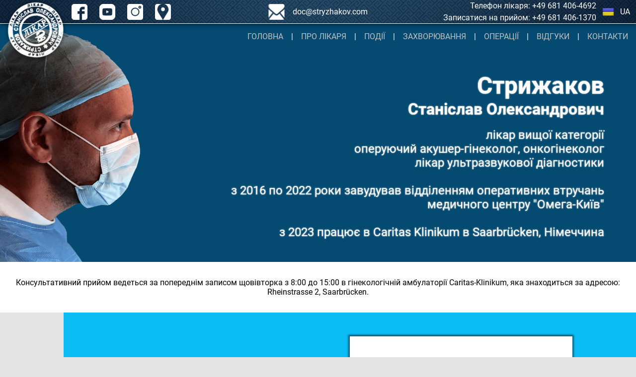

--- FILE ---
content_type: text/html
request_url: https://stryzhakov.com/contacts.html
body_size: 2743
content:
<!DOCTYPE html>
<html lang="ua">
	<head>
		<title>Dr S.Stryzhakov</title>
		<meta charset="utf-8">
		<meta name="viewport" content="width=device-width, initial-scale=1.0">
		<meta http-equiv="X-UA-Compatible" content="ie-edge">
		<link rel="stylesheet" href="css/preloader.css"/>
		<link rel="stylesheet" href="css/style.css"/>
		<link rel="stylesheet" href="css/fonts.css"/>
	</head>
	<body>
		<div class="preloader">	<div class="preloader__row">		<div class="preloader__item"></div>		<div class="preloader__item"></div>	</div></div>		<div class="wrapper">
			<header class="head">
				<div id="top-block-1" class="top-block"></div><div class="top-block-elements" id="top_block">	<div id="top-block-1" class="top-block"></div>	<div id="top-block-2" class="top-block"></div>	<div id="top-block-scrl" class="top-block"></div>	<div class="logo"></div><!-- Иконки в шапке слева -->		<div class="shapka-social">		<a href="http://www.facebook.com/s3gh.sa/"><img src="../images/facebook-logo.webp" alt="Facebook"></a>		<a href="https://www.youtube.com/channel/UCzyD3Y96LlZHQNkhl3pLzcw"><img src="../images/youtube.webp" alt="Youtube"></a>		<a href="https://www.instagram.com/omega_kiev_surgery/"><img src="../images/instagram.webp" alt="Instagram"></a>		<a href="contacts.html#anchor-contacts"><img src="../images/locate-places.webp" alt="Contacts"></a>		<a href="mailto:doc@stryzhakov.com?subject=Запитання лікарю"><img src="../images/mail.webp" alt="e-mail"></a>		<a href="tel: +380668843853"><img src="../images/call-answer.webp" alt="Phone"></a>	</div><!-- почта и телефон -->	<div class="s-mail"><a href="mailto:doc@stryzhakov.com?subject=Запитання лікарю">doc@stryzhakov.com</a></div>	<div class="contact-phone">Телефон лікаря: +49 681 406-4692<br>Записатися на прийом: +49 681 406-1370</div><!-- Основное меню сайта -->	<nav>		<div id="menubtn">			<div class="menubtn-ico">				<span></span>			</div>		</div>		<ul id="menu">			<li><a href="https://stryzhakov.com/index.html">Головна</a></li>			<li><a href="https://stryzhakov.com/about.html">Про лікаря</a></li>			<li><a href="https://stryzhakov.com/events.html">Події</a></li>			<li><a href="https://stryzhakov.com/diseases.html">Захворювання</a></li>			<li><a href="https://stryzhakov.com/operations.html">Операції</a></li>			<li><a href="https://stryzhakov.com/review.php">Відгуки</a></li>			<li><a href="https://stryzhakov.com/contacts.html">Контакти</a></li>		</ul>	</nav></div><div id="top-block-2" class="top-block"></div><div id="top-block-scrl" class="top-block"></div><div class="underheader" id="underheader"></div><div class="underheader-fixed"></div><nav id="arrowup">	<a class="arrow-up" href="#underheader"></a></nav>				<nav class="lang-menu-main" id="lg_menu">
					<ul class="lang-menu">
						<li><a id="lang-menu-ua">UA</a>
							<ul id="lang-menu-main">
								<li><a id="lang-menu-eng" href="eng/contacts.html">EN</a></li>
								<li><a id="lang-menu-de" href="de/contacts.html">DE</a></li>
								<li><a id="lang-menu-ru" href="ru/contacts.html">RU</a></li>
							</ul>
						</li>
					</ul>
				</nav>
			</header>
			<main>
				<header class="headblock">
					<div class="head-logo" id="head-logo-30"></div>
					<div class="head-logo-img" id="head-logo-img-contacts"></div>
					<div class="headblock-text" id="headblock-text-contacts">
						<h3>Стрижаков</h3>
						<h5>Станіслав Олександрович</h5>
						<br>
						<p>лікар вищої категорії<br>оперуючий акушер-гінеколог, онкогінеколог<br>лікар ультразвукової діагностики<br><br>з 2016 по 2022 роки завудував відділенням оперативних втручань<br>медичного центру "Омега-Київ"<br><br>з 2023 працює в Caritas Klinikum в Saarbrücken, Німеччина </p>
					</div>
				</header>
				<section class="subwrapper">
					<section class="main-section" id="main-section-full">
						<article class="post bw">
						<!-- якорь контакты -->
							<a id="anchor-contacts" class="anchor-down"></a>
							<p>Консультативний прийом ведеться за попереднім записом щовівторка з 8:00 до 15:00 в гінекологічній амбулаторії Caritas-Klinikum, яка знаходиться за адресою: Rheinstrasse 2, Saarbrücken.</p>
						</article>
						<article class="post-30em">
							<div class="rectangle-blue b20 l10"></div>
							<div class="rectangle-gray t20 r15" id="rectangle-gray-contacts"></div>
							<div id="post-txt-contacts">
							<p><br><br>Записатися на прийом можна за телефоном:<br><b>+49 681 406-1370</b><br><br><br>Контактний телефон лікаря:<br><b>+49 681 406-4692</b></p>
							</div>
							<br><br>
							<div class="ico-social">
								<a href="viber://chat?number=%2B380668843853"></a><a href="tg://resolve?domain=Dr_Stryzhakov"></a><a href="https://wa.me/380668843853"></a>
							</div>
							<div class="rectangle-iframe">
								<iframe src="https://www.google.com/maps/embed?pb=!1m18!1m12!1m3!1d8263.166201098831!2d6.959890371802442!3d49.245811986509985!2m3!1f0!2f0!3f0!3m2!1i1024!2i768!4f13.1!3m3!1m2!1s0x4795b16813f2f67b%3A0x944084d757b751cd!2sCaritas%20Klinikum%20Saarbr%C3%BCcken%20St.%20Theresia!5e0!3m2!1suk!2sde!4v1684097902119!5m2!1suk!2sde" width="100%" height="100%" frameborder="0" style="border:0;" allowfullscreen="" aria-hidden="false" tabindex="0"></iframe>
							</div>
						</article>
						<br><br>
						<article class="post-ratio">
							<div class="rectangle-blue rect-h-70"></div>
							<div class="post ratio-text-r w pad-h5-h6">
								<h5 align="left">Віртуальний тур по стаціонарному відділенню "Омега-Київ"</h5>
								<h6 align="center">Віртуальний тур по стаціонарному відділенню "Омега-Київ"</h6>
							</div>
							<div class="ratio-main-cover margin-l-5-r-50">
								<div class="ratio-main item-560by315">
									<iframe id="obj-ratio" src="https://www.google.com/maps/embed?pb=!4v1594836169307!6m8!1m7!1sCAoSLEFGMVFpcE1PdFU4QlVwd25iM1REbmpZaVJRNDdOVU9ELVU4UTd5Zm9VLXJx!2m2!1d50.39290058691405!2d30.47725042197033!3f167.59!4f-8.25!5f0.5970117501821992" width="100%" height="100%" frameborder="0" style="border:2; display: block;" allowfullscreen="" aria-hidden="false" tabindex="0"></iframe>
								</div>
							</div>
						</article>
						<br><br>
						<article class="post-ratio">
							<div class="rectangle-gray rect-h-70"></div>
							<div class="post ratio-text-r margin-l-5-r-50 pad-h5-h6">
								<h5 align="right">Канал на YouTube &#10140;</h5>
								<h6 align="center">Канал на YouTube</h6>
							</div>
							<div class="ratio-main-cover margin-r-10-l-55">
								<div class="ratio-main item-1280by853">
									<img class="border-white" id="obj-ratio" src="images/youtube-chnl.png">
										<a id="post-ratio-link" href="https://www.youtube.com/channel/UCzyD3Y96LlZHQNkhl3pLzcw">
											<h3>Перейти</h3>
										</a>
									</img>
								</div>
							</div>
						</article>
						<br><br>
					</section> <!-- main section -->
				</section> <!-- subwrapper -->
			</main>
			<footer>
				<div class="footer">	<div class="shapka-social">		<a href="http://www.facebook.com/s3gh.sa/"><img src="../images/facebook-logo.webp" alt="Facebook"></a>		<a href="https://www.youtube.com/channel/UCzyD3Y96LlZHQNkhl3pLzcw"><img src="../images/youtube.webp" alt="Youtube"></a>		<a href="https://www.instagram.com/omega_kiev_surgery/"><img src="../images/instagram.webp" alt="Instagram"></a>		<a href="contacts.html#anchor-contacts"><img src="../images/locate-places.webp" alt="Contacts"></a>		<a href="mailto:doc@stryzhakov.com?subject=Запитання лікарю"><img src="../images/mail.webp" alt="e-mail"></a>		<a href="tel: +496814064692"><img src="../images/call-answer.webp" alt="Phone"></a>	</div>	<p>© Стрижаков Станіслав Олександрович, 01-2026</p></div>			</footer>
		</div> <!-- wrapper -->
		<script src="js/jquery.min.js"></script>
		<script src="js/script.js"></script>
	</body>
</html>

--- FILE ---
content_type: text/css
request_url: https://stryzhakov.com/css/preloader.css
body_size: 353
content:
body {
	margin: 0;
}

.stopwar3 h1 {
	font-size: 10vw;
	font-family: 'Youmurderer';
}

.preloader {
	position: fixed;
	left: 0;
	top: 0;
	right: 0;
	bottom: 0;
	background-color: #054a71;
	background-image: linear-gradient(19deg, #0cbcf5 0%, #054a71 100%);
	z-index: 1001;
}

.stopwar1 {
	position: fixed;
	left: 0;
	top: 0;
	right: 0;
	bottom: 50%;
	background-color: blue;
	z-index: 1002;
}

.stopwar2 {
	position: fixed;
	left: 0;
	top: 50%;
	right: 0;
	bottom: 0;
	background-color: yellow;
	z-index: 1002;
}

.stopwar3 {
	position: fixed;
    top: 50%;
	right: 0;
	color: red;
	text-align: center;
	transform: translate(0,-50%);
	text-shadow: 0 0 0.15em black;
	width: 100%;
	z-index: 1003;
}

.preloader__row {
	position: relative;
	top: 50%;
	left: 50%;
	width: 70px;
	height: 70px;
	margin-top: -35px;
	margin-left: -35px;
	text-align: center;
	animation: preloader-rotate 2s infinite linear;
	z-index: 1004;
}

.preloader__item {
	position: absolute;
	display: inline-block;
	top: 0;
	background-color: white;
	border-radius: 100%;
	width: 35px;
	height: 35px;
	animation: preloader-bounce 2s infinite ease-in-out;
	z-index: 1004;
}

.preloader__item:last-child {
	top: auto;
	bottom: 0;
	animation-delay: -1s;
}

@keyframes preloader-rotate {
	100% {
		transform: rotate(360deg);
	}
}

@keyframes preloader-bounce {
	0%,
	100% {
		transform: scale(0);
	}
	50% {
		transform: scale(1);
	}
}

.loaded_hiding .preloader {
	transition: 0.3s opacity;
	opacity: 0;
}

.loaded .preloader {display: none;}

@font-face { 
	font-family: 'Youmurderer'; 
	src: local('Youmurderer'), local('You-murderer'), url('../fonts/Scary Halloween Font.ttf') format('truetype'); 
	font-style: normal; 
	font-weight: 400;
	font-display: block;
}

--- FILE ---
content_type: text/css
request_url: https://stryzhakov.com/css/style.css
body_size: 13983
content:
/* ------------------------------------------ *\

Автор: Стрижаков Станислав;
Дизайн: Стрижаков Станислав;
Использованы фото: автор Стрижаков Станислав;
Использованы видео: youtube канал Стрижакова Станислава, вставка по открытой лицензии youtube через iframe;
Верстка и адаптация: Стрижаков Станислав;

В теме применены:
- jquery 3.5.1
- fancybox 3.5.7

*** ---------------- ***

Версия 3.0


*** ---------------- ***

CSS Document >>> TABLE OF CONTENTS:
# 1. Основные стили
# 2. Структурные элементы шапки
	2.1 Прямоугольные блоки шапки
	2.2 Логотип-печать
	2.3 Иконки соц. сетей
	2.4 Почта
	2.5 Контактный телефон
	2.6 Основное меню сайта
	2.7 Блок смены языка сайта
	2.8 Блок в шапке, смещающий тело сайта вниз
	2.9 Стрелка перехода вверх страницы
# 3. Структурные элементы тела
	3.1 Оформление вида тела сайта
		3.1.1 Цвета темы
		3.1.2 Группа основных блоков /прямоугольники/
		3.1.3 Кнопки
	3.2 Блоки
		3.2.1 Блок-логотип
		3.2.2 Блок текстовый
		3.2.3 Блок первый /пустой/
		3.2.4 Иконки страницы "контакты"
		3.2.5 Блок с видео
		3.2.6 Блок текстовый большой белый
		3.2.7 Блок обратной связи
		3.2.8 Блок соотношения сторон
	3.3 Боковое меню
	3.4 Якоря
# 4. Страница 404	
# 5. Структурные элементы подвала
# 6. Выравнивания /alignments/ !!! пока не применены
	6.1 Выравнивание медиа
# 7. Очистка стилей /clearings/ !!! пока не применены
# 8. Адаптация /под разные размеры экрана, минимальная ширина экрана 280px, максимальная 1920px/
    - 1280px
	- 1150px
	- 980px
	- 800px
	- 660px
	- 430px
	- 360px
	
\* ------------------------------------------ */


/* 1. ОСНОВНЫЕ СТИЛИ, которые будут унаследованы дочерней таблицей стилей */
*,*:before,*:after {
	padding: 0;
	margin: 0;
	border: 0;
	box-sizing: border-box;
}

html,body {
    background: #e4e4e4;
    font-family: 'Roboto', 'Times New Roman', Times, sans-serif;
	height: 100%;
	-webkit-text-size-adjust: none;
}

p {font-size: 16px; margin: 0;}
h1 {font-size: 500%; margin: 0;}
h2 {font-size: 400%; margin: 0;}
h3 {font-size: 300%; margin: 0;}
h4 {font-size: 250%; margin: 0;}
h5 {font-size: 200%; margin: 0;}
h6 {font-size: 150%; margin: 0;}

a {
	text-decoration: none; /*убираем подчеркивание текста ссылок*/
	color: #0172b2;
} 

#a-black {color: black;}

ul {
    list-style: none; /*убираем маркеры списка*/
    margin: 0; /*убираем верхнее и нижнее поле, равное 1em*/
    padding-left: 0; /*убираем левый отступ, равный 40px*/
}

ol, li {margin: 0;}

article {
	position: relative;
}

.nowrap { /* класс для запрета переноса строк */
  white-space: nowrap;
}

.svg_text {
	font-size: 12px;
	text-transform: uppercase;
}

.svg_text_1 {
	font-size: 16px;
	text-transform: uppercase;
}

.svg_text_norm {font-size: 12px;}

.svg_text_1_norm {font-size: 16px;}

.svg-block-hover {transition: all .5s ease;}

.svg-block-hover-a:hover > .svg-block-hover {fill: red;}

/* https://sitehere.ru/uskorit-zagruzku-stranic-sajta ускорение загркзки iframe */

.youtube {
    background-position: center;
    background-repeat: no-repeat;
    position: relative;
    display: inline-block;
    overflow: hidden;
    transition: all 200ms ease-out;
    cursor: pointer;
}
.youtube .play {
    background: url('../images/youtube-play-btn.png') no-repeat; /*ВАЖНО: здесь укажите адрес до изображения*/
    background-position: 0 -50px;
    -webkit-background-size: 100% auto;
    background-size: 100% auto;
    position: absolute;
    height: 50px;
    width: 69px;
    transition: none;
    top:0;
    left:0;
    right:0;
    bottom:0;
    margin:auto;
}
.youtube:hover .play {
    background-position: 0 0;
}

/* 2. СТРУКТУРНЫЕ ЭЛЕМЕНТЫ ШАПКИ
    /z-index начинается в шапке со 100, в теле до 100/ */

.top-block {
/* 2.1 Прямоугольные блоки шапки */

	height: 3em;
	border-bottom: 0.05em solid white;
    background: url(../images/allfonsru_36711.jpg) center center;
    background-size: 1300px auto;
	position: fixed;
	text-align: center;
	top: 0;
	width: 100%;
	z-index: 100;
}

.top-block-elements {
	height: 3em;
	width: 100%;
	max-width: 2048px;
	left: 0;
	right: 0;
	margin: 0 auto;
	position: fixed;
	background: url(../images/allfonsru_36711.jpg) center center;
    background-size: 1300px auto;
	border-bottom: 0.05em solid white;
	z-index: 103;
}

#top-block-1 {
    z-index: 101;
}

#top-block-404 {
	top: 3em;
	z-index: 101;
}

#top-block-2 {
    top: 3em;
	z-index: 101;
}

#top-block-scrl {
	display: none;
}

#top-block-scrl.fixed {top: 3em;}

/* 2.2 Логотип-печать */

.logo {
    width: 7em;
    height: 7em;
    position: absolute;
    left: 1em;
    top: 0.3em;
    background: url(../images/logo.webp) center center;
    background-size: cover;
    border-radius: 50%;
    box-shadow: 0 0 0.5em rgba(0,0,0,0.5);
    transform: rotate(-30deg);
    z-index: 102;
}

/* 2.3 Иконки соц. сетей */

.shapka-social {
    position: absolute;
    top: 0.5em;
    left: 9em;
    height: 2em;
    z-index: 102;
}

.shapka-social a {
    height: 2em;
    width: 2em;
    display: inline-block;
    vertical-align: top;
    margin: 0 1.25em 1em 0;
}

.shapka-social img {
		
	width: 100%;
    height: 100%;
	object-position: 50% 50%;
    object-fit: contain;
}

.shapka-social a:nth-child(5) {
    display: none;
}

.shapka-social a:nth-child(6) {
    display: none;
}

/* 2.4 Почта */

.s-mail {
    position: absolute;
    left: 50%;
    margin-right: -50%;
    transform: translate(-50%, 0);
    top: 0.5em;
    height: 2em;
    z-index: 103;
    padding-left: 3em;
    background: url(../images/mail.webp) no-repeat center left;
    background-size: 2em;
}

.s-mail a{
    top: 0;
    left: 0;
    height: 2rem;
    line-height: 2rem;
    z-index: 103;
    color: white;
}

/* 2.5 Контактный телефон */

.contact-phone {
    color: white;
    width: 23em;
    height: 3em;
    position: absolute;
    right: 5em;
    top: 0;
    text-align: right;
    line-height: 1.5em;
    background-size: 2em;
    z-index: 102;
}

/* 2.6 Основное меню сайта */

#menu {
    top: 0;
    display: block;
    right: 0;
    position: absolute;
    list-style: none;
    padding: 4em 0;
    height: 1em;
    z-index: 102;
}

#menu li {
    display: block;
    float: left;
}

#menu li:after {
    content: "|";
    color: white;
    display: inline-block;
    vertical-align:top;
}

#menu li:last-child:after {content: none;}

#menu a {
    font-family: 'Roboto', serif;
    position: relative;
    padding-bottom: 0;
    margin: 0 1em; /* размер ячеек меню */
    text-transform: uppercase; /* все главные буквы */
    display: inline-block;
    transition: color .2s;
}

#menu a, #menu a:visited {color: silver;}

#menu a.current, #menu a:hover{color: white;}

#menu a:before, #menu a:after {
    content: "";
    position: absolute;
    height: 0.1em;
    top: auto;
    right: 50%;
    bottom: -0.3em;
    left: 50%;
    background: white;
    transition: .8s;
}

#menu a:hover:before, #menu .current:before {left: 0;}

#menu a:hover:after, #menu .current:after {right: 0;}


#menubtn { /* кнопка меню, появляющаяся при уменьшении сайта */
    background-size: cover;
	border-radius: 0.15em;
    cursor: pointer;
    display: none;
    position: fixed;
    top: 0;
    right: 0;
    height: 2em;
    width: 2em;
	padding: 0;
    margin: 0.5em 1em 0.5em 1em;
    z-index: 103;
	overflow: hidden;
}

#menu.active { /* класс, который будет добавлен в верхнему меню при нажатии на кнопку и покажет скрытое меню*/
	position: absolute;
	height: 100vh;
	padding-top: 3em;
	box-sizing: border-box;
	background-color: rgba(0,0,0,0.5);
	z-index: 100;
} 

.menubtn-ico {
	display: block;
	position: relative;
	width: 2em;
	height: 2em;
}

.menubtn-ico span {
	position: absolute;
	background-color: white;
	left: 0;
	width: 100%;
	height: 0.3em;
	top: 50%;
	transform: translate(0,-50%);
}

.menubtn-ico:before,
.menubtn-ico:after {
	content: '';
	background-color: white;
	position: absolute;
	width: 100%;
	height: 0.3em;
	left: 0;
	transition: all 0.3s ease 0s;
}

.menubtn-ico:before {top: 0;}

.menubtn-ico:after {bottom: 0;}

.menubtn-ico.active span {transform: scale(0);}

.menubtn-ico.active:before {
	top: 50%;
	transform: translate(0,-50%) rotate(45deg);
}

.menubtn-ico.active:after{
	bottom: 50%;
	transform: translate(0,50%) rotate(-45deg);
}

/* 2.7 Блок смены языка сайта */

.lang-menu {
	display: block;
	right: 0;
	top: 0;
	width: 5em;
	position: absolute;
	z-index: 103;
}

.lang-menu a {
    border-bottom: 0.05em solid white;
    color: white;
    cursor: pointer;
    display: block;
    height: 3em;
    line-height: 3em;
    padding-right: 0.75em;
    text-align: right;
    width: 5em;
	user-select: none; /* запрет браузеру выделять текст */
}

#lang-menu-main {
    position: absolute;
    top: 100%;
    left: 0;
    width: 100%;
    transition: 0.5s ease-in-out;
    background: url(../images/allfonsru_36711.jpg) center center;
    background-size: 1300px auto;
    transform: scaleY(0);
    transform-origin: 0 0;
}

#lang-menu-eng{
    background: url('../images/lng_eng.webp') no-repeat left 0.75em center;
    background-size: 1.5em auto;
}

#lang-menu-ua{
    background: url('../images/lng_ua.webp') no-repeat left 0.75em center;
    background-size: 1.5em auto;
}

#lang-menu-de{
    background: url('../images/lng_de.webp') no-repeat left 0.75em center;
    background-size: 1.5em auto;
}

#lang-menu-ru{
    background: url('../images/lng_ru.webp') no-repeat left 0.75em center;
    background-size: 1.5em auto;
}

.lang-menu-main ul li:hover #lang-menu-main {transform: scaleY(1);}

#lang-menu-main li:hover {
	background-color: black;
	transition: 1s;
}

.lang-menu li:hover {
	background-color: black;
	transition: 1s;
}

/* 2.8 Блок в шапке, смещающий тело сайта вниз */

.underheader {
    position: relative;
    height: 3em;
}

#underheader-static {height: 3em;}

.underheader-fixed {
    position: fixed;
    height: 6em;
	top: 0;
	width: 100%;
	display: hidden;
}

/* 2.9 Стрелка перехода вверх страницы */

.arrow-up {
	display: none;
	position: fixed;
	bottom: 1em;
	right: 1em;
	background: url(../images/arrow-up-128.png) center center no-repeat #054a71;
    background-size: 60%;
	width: 4em;
    height: 4em;
	border: 0.3em solid white;
	border-radius: 50%;
	opacity: 0.3;
	z-index: 200;
	transition: 1s;
	font-size: 100%;
}

.arrow-up:hover {
	opacity: 1;
}

.arrow-up.up {display: block;}

/* 3. СТРУКТУРНЫЕ ЭЛЕМЕНТЫ ТЕЛА */

/* 3.1 Оформление вида тела сайта */

/* 3.1.1 Цвета темы */

#color-0 {
    color: white;
    background-color: black;
}

#color-1 {background-color: #0cbcf5;}

#color-2 {background-color: #054a71;}

#color-3 {background-color: #0172b2;}

#color-4 {background-color: #86dbf6;}

#color-5 {background-color: silver;}

#color-6 {background-color: #e4e4e4;}

#color-7 {background-color: white; margin-right: 0;}

/* 3.1.1 Группа основных блоков */

.subwrapper {
    display: flex;
    width: auto;
	max-width: 2048px;
    margin: 0 auto;
	outline: 0.1em dashed #054a71;
}

.sidebar {
    width: 20%;
    background-color: #e4e4e4;
    padding: 2em;
}

.sidebar-review {
	position: absolute;
	top: 0;
	left: 0;
	right: 80%;
	bottom: 0;
}

.sidebar-right-review {
	position: absolute;
	top: 0;
	left: 80%;
	right: 0;
	bottom: 0;
	padding: 1em;
}

#sidebar-sticky {
	padding: 0;
	border-right: 0.1em dashed #054a71;
} 

.main-section {
    width: 80%;
    background-color: #e4e4e4;
    padding: 0;
	margin: 0;
}

.main-50-cover {
	display: flex;
}

.main-50 {
	width: 50%;
	padding: 2em;
}

#main-section-full {width: 100%;}

/* 3.1.2 Cтандартная начинка блоков темы  /прямоугольники/
	- стандартные прямоугольники w-100% h-100% */

.rectangle-gray,
.rectangle-blue,
.rectangle-img {
    position: absolute;
    height: 100%; /* высота задана для сохранения размера блока */
    width: 100%;
	top: 0;
	right: 0;
    left: 0;
    background-color: silver;
}

.rectangle-blue {
    background-color: #0cbcf5;
}

.rectangle-img { 
    width: 40%;
    left: 10%;
    background-color: white;
}

.geneva {
    background-color: #000099;
}

#rectangle-img-index {
	position: absolute;
    height: 100%;
	object-position: 50% bottom;
    object-fit: scale-down;
	width: 40%;
	top: 0;
	right: 0;
    left: 10%;
}

#rectangle-img-back-form {
	position: absolute;
    object-position: right bottom;
	object-fit: scale-down;
	height: 100%;
	bottom: 0;
	top: auto;
	left: 0;
	width: 50%;
}

.rectangle-txt {
	position: relative;
    border: 0.1em outset black;
	overflow: hidden;
	padding: 2em;
	text-align: center;
	box-sizing: border-box; /* для отмены увеличения блока за счет границ и padding */
}

.rectangle-txt p {text-align: justify;}

#rectangle-txt-back-form {
	position: relative;
	margin-left: 50%;
	margin-right: 5%;
}

.rectangle-iframe {
	position: absolute;
	box-shadow: 0 0 0.2em 0.2em rgba(0,0,0,0.5);
	width: 35%;
	height: 80%;
	top: 10%;
	right: 10%;
	box-sizing: border-box;
	background-color: white;
}

/* 3.1.3 Кнопки /buttons/ */

.button-1,
.button-2{
    color: white;
    cursor: pointer;
    line-height: 2em;
    border-radius: 0.5em;
    border: 0.1em solid white;
    outline: none;
    font-weight: bold;
    font-size: 125%;
    padding: 0 2em;
    text-transform: uppercase;
}

.button-1 {background-color: #054a71;}
.button-2 {background-color: #0172b2;}

.button-1:hover,
.button-2:hover {
    background-color: #0cbcf5;
}

.button-1:active,
.button-2:active {
    background-color: #054a71;
}

.buttons { /*обертка для кнопок */
	position: relative;
	text-align: center;
	overflow: hidden;
	padding: 0 2em 2em 2em;
}

#btn-header-1,
#btn-header-2 {
    position: absolute;
    font-size: 150%;
    z-index: 3;
	bottom: 1.5em;
}

#btn-header-1 {left: 15%;}
#btn-header-2 {right: 15%}

.btn-post,
.btn-text,
.btn-text-l,
.btn-text-r,
#btn-post,
#btn-text,
#btn-text-l,
#btn-text-r {
	font-size: 100%;
    position: relative;
}

.btn-post,
.btn-text-r,
#btn-post,
#btn-text-r {float: right;}

.btn-text-l,
#btn-text-l {float: left;}

.btn-404 {
	position: relative;
	text-align: center;
}

/* 3.2 БЛОКИ */

/* 3.2.1 Блок-логотип */

.headblock {
	position: relative;
	max-width: 2048px;
    margin: 0 auto;
}
    

.head-logo {
    position: relative;
    background: #0172b2;
    color: white;
}

#head-logo-35 {height: 35em;}
#head-logo-30 {height: 30em;}
#head-logo-25 {height: 25em;}
#head-logo-20 {height: 20em;}

.head-logo:after { /* затемнение блока */
    content: '';
    position: absolute;
    top: 0;
    left: 0;
    right: 0;
    bottom: 0;
    background: rgba(0,0,0,.4);
    z-index: 1;
}

.head-logo-img {
    position: absolute;
    top: 0;
    left: 0;
    right: 0;
    bottom: 0;
}

#head-logo-img-index {
    background: url('../images/main-bckgrnd.webp') no-repeat 50% 5%;
	background-size: cover;
}

#head-logo-img-contacts {
	background: url('../images/IMG_2570.png') no-repeat 0 0 #054a71;
	background-size: contain;
	z-index: 2;
}

#head-logo-img-about {
	background: url('../images/about-logo.png') no-repeat center 0 #054a71;
	background-size: cover;
}

#head-logo-img-diseases {
	background: url('../images/diseases-logo.jpg') no-repeat center 0 #054a71;
	background-size: cover;
}

#head-logo-img-operations {
	background: url('../images/operations.png') no-repeat center 0 #054a71;
	background-size: cover;
}

#head-logo-img-review {
	background: url('../images/review-logo.jpg') no-repeat center 0 #054a71;
	background-size: cover;
}


.headblock-text {
    position: absolute;
    color: white;
    z-index: 3;
}

#headblock-text-index {
	margin-left: 10%;
    top: 8em;
}

#headblock-text-about {
    top: 50%;
	right: 0;
	margin-right: 15%;
	text-align: right;
	transform: translate(0,-50%);
	text-shadow: 0 0 0.15em white;
	width: 100%;
	text-transform: uppercase;
}

#headblock-text-diseases {
    top: 50%;
	text-align: center;
	transform: translate(0,-50%);
	text-shadow: 0 0 0.15em white;
	width: 100%;
	text-transform: uppercase;
}

#headblock-text-contacts {
	text-align: right;
	right: 0;
	padding-right: 5%;
    top: 6em;
	text-shadow: 0 0 0.15em white;
	box-sizing: border-box;
}

#headblock-text-contacts p {font-size: 150%;}

/* 3.2.2 Блок текстовый /малый/ */

.post-text {
	position: relative;
	background-color: white; 
	color: #054a71; 
	padding: 1em; 
	text-transform: uppercase;
	font-family: 'Playfair Display', serif;
	box-sizing: border-box;
	z-index: 1;
}

#post-txt-contacts {
	position: absolute;
	top: 30%;
	left: 10%;
	right: 50%;
	text-align: center;
}

/* 3.2.3 Первый блок /пустой блок, используется в шаблоне для палитры цветов/ */

.block-1 {
    display: inline-block;
    margin: 2em 0 2em 2em;
    border-radius: 0.3em;
    text-align: center;
	padding: 1em;
}

/* 3.2.4 Иконки страницы "контакты" */

.ico-social {
    position: absolute;
	bottom: 15%;
    left: 10%;
	right: 50%;
    height: 4em;
	z-index: 2;
	text-align: center;
}

.ico-social a {
    height: 4em;
    width: 4em;
    display: inline-block;
    margin: 0 1em;
	border: 0.1em solid #054a71;
	border-radius: 0.5em;
}

.ico-social a:nth-child(1) {
    background: url(../images/viber.png) no-repeat center center;
    background-size: cover;
}

.ico-social a:nth-child(2) {
    background: url(../images/telegram.png) no-repeat center center;
    background-size: cover;
}

.ico-social a:nth-child(3) {
    background: url(../images/whatsapp.png) no-repeat center center;
    background-size: cover;
}



/* 3.2.6 Блок текстовый большой белый */

.post {
	position: relative;
	text-align: center;
}

.post p {padding: 2em;}

.post h5 {padding: 0 2em;}

.post ol {padding-left: 3em;}

.post .intext {
	padding: 0 2em 0 4em;
	text-indent: -1.75em;
	margin-top: -2em;
}

.post .intext-next {
	padding: 0 2em 0 4em;
	text-indent: -1.75em;
	margin-top: 0;
	margin-bottom: -1em;
}

.post_img {
	width: 40%;
	padding: 2em;
}

.post_img_30 {
	width: 30%;
}

.post_img_50 {
	width: 50%;
}
 

#post-index {text-align: center;}

.blue-circle-index {
	margin-top: 2em;
	margin-right: 60%;
}

#post-index p {
	margin-right: 60%;
	text-align: justify;
}

#post-1-about {
	position: relative;
	text-align: justify;
	overflow: hidden;
	border-top: 0.1em dashed #054a71;
}

#post-1-about p,
#post-1-about h5 {margin-left: 25%;}

#post-1-about p {padding-right: 5%;}

#post-1-about h5 {
	padding: 1em 1em 0 1em;
	text-align: center;
}

#post-about-2 {
	padding: 0 5% 0 5%;
	text-align: justify;
	overflow: hidden;
}

#post-1-diseases {margin-right: 30%;}

#post-2-diseases {
	margin-right: 30%;
	text-align: justify;
	border-right: 0.1em dashed #054a71;
}

#post-3-diseases {
	margin-left: 30%;
	text-align: justify;
	border-left: 0.1em dashed #054a71;
}

#post-review, 
#post-events {
	margin-left: 20%;
	margin-right: 20%;
	text-align: justify;
	border-bottom: 0.1em dashed #054a71;
}

#post-events {margin-left: 0;}

#post-2-polyp {
	margin-right: 50%;
	text-align: justify;
	border-right: 0.1em dashed #054a71;
}

#post-1-diseases p {
	padding: 2em 0;
	text-align: justify;
}

#post-2-diseases h5,
#post-3-diseases h5 {
	padding-top: 1em;
	text-align: left;}

#post-3-diseases ol {padding-right: 2em;}

#post-contacts {
	padding: 2em 1em;
	text-align: center;
}

#post-subdiseases {
	display: table;
	height: 9em;
	width: 100%;
	text-align: center;
}

#post-subdiseases h5 {
	display: table-cell;
	vertical-align: middle;
	padding: 0;
}

#post-1-polyp {
	position: absolute;
	top: 50%;
	left: 0;
	right: 0;
	transform: translate(0,-50%);
	margin-right: 0;
	margin-left: 50%;
	text-align: justify;
	padding: 0;
	border-left: 0.1em dashed #054a71;
}

#post-1-prolapse {
	margin-right: 50%;
	text-align: right;
	border-right: 0.1em dashed #054a71;
}

#post-2-prolapse {
	margin-left: 50%;
	text-align: justify;
}

.post-minheight {
	display: table;
	min-height: 12em;
	text-align: center;
	vertical-align: center;
	box-sizing: border-box;
}

.post-minheight p {
	display: table-cell;
    vertical-align: middle;
}

.blue-circle,
.circle {
	position: relative;
	width: 9em;
    height: 9em;
	border-radius: 50%;
}

.side-circle {
    height: 4em;
	width: 4em;
	border-radius: 50%;
}

.circle {
	background: url(../images/consultation.png) center center no-repeat #0cbcf5;
	background-size: 65%;
	position: absolute;
	top: 50%;
	right: 15%;
	transform: translate(50%,-50%);
}

.circle-l,
.circle-l10 {
	left: 15%;
	right: auto;
	transform: translate(-50%,-50%);
}

.circle-l10 {left: 10%;}

.block-right {
	position: absolute;
	left: 70%;
	right: 0;
	top: 0;
	bottom: 0;
}

.calendar,
.calendar-min {
	position: relative;
	display: inline-block;
	margin: 1em;
	float: left;
	width: 6em;
	height: 6em;
	background: url(../images/calendar-256.png) center center no-repeat;
	background-size: cover;
}

.calendar-min {
	width: 4.5em;
	height: 4.5em;
	float: right;
}

.calendar-txt {
	position: absolute;
	top: 45%;
	right: 50%;
	transform: translate(50%,0);
	color: #054a71;
}



#blue-circle-index {
	background: url(../images/human-uterus.webp) center center no-repeat #0cbcf5;
	background-size: 75%;
}

#circle-1 {
	background: url(../images/consultation.webp) center center no-repeat #0cbcf5;
	background-size: 65%;
}

#circle-2 {
	background: url(../images/embryo.webp) center center no-repeat;
	background-size: 100%;
}

#circle-3 {
	background: url(../images/human-uterus.webp) center center no-repeat;
    background-size: 75%;
}

#circle-4 {
	background: url(../images/pelvic-area.webp) center center no-repeat;
	background-size: 65%;
}

#circle-5 {
	background: url(../images/blood-1.webp) center center no-repeat #0cbcf5;
	background-size: 65%;
}

#circle-6 {
	background: url(../images/sperm.webp) center center no-repeat #0cbcf5;
	background-size: 65%;
}

#circle-7 {
	background: url(../images/uterus-vag.webp) center center no-repeat silver;
	background-size: 75%;
}

#circle-8 {
	background: url(../images/uterus-cerv.webp) center center no-repeat;
	background-size: 75%;
}

#circle-9 {
	background: url(../images/uterus-ut.webp) center center no-repeat;
	background-size: 75%;
}

#circle-10 {
	background: url(../images/uterus-tube.webp) center center no-repeat;
	background-size: 75%;

}

#circle-11 {
	background: url(../images/uterus-ov.webp) center center no-repeat silver;
	background-size: 75%;
}

#circle-12 {
	background: url(../images/uterus-cav.webp) center center no-repeat;
	background-size: 75%;
}

#circle-13 {
	background: url(../images/gynecology.webp) center center no-repeat;
	background-size: 75%;
}

#circle-14 {
	background: url(../images/gynecologist.webp) center center no-repeat;
	background-size: 65%;
}

#circle-15,
#circle-15-b {
	background: url(../images/doctor-term.webp) center center no-repeat;
	background-size: 65%;
}

#circle-16 {
	background: url(../images/vagina.webp) center center no-repeat;
	background-size: 100%;
}

#circle-17 {
	width: 11em;
    height: 11em;
	background: url(../images/prolapse-cir.webp) center center no-repeat;
	background-size: 100%;
	border: 0.2em solid #054a71;
}

#circle-18 {
	background: url(../images/surgery-room.webp) center center no-repeat;
	background-size: 70%;
}

#circle-19 {
	background: url(../images/surgery.webp) center center no-repeat;
	background-size: 70%;
}

#circle-20 {
	background: url(../images/vagina-1.webp) center center no-repeat;
	background-size: 75%;
}

#circle-21 {
	background: url(../images/pharmacy.webp) center center no-repeat;
	background-size: 75%;
}

#circle-22 {
	background: url(../images/medical.webp) center center no-repeat;
	background-size: 75%;
}

#circle-23 {
	background: url(../images/surgeon.webp) center center no-repeat;
	background-size: 75%;
}

#circle-24 {
	background: url(../images/surgeon-hand.webp) center center no-repeat;
	background-size: 75%;
}

#circle-24-b {
	background: url(../images/surgeon-hand.webp) center center no-repeat #0cbcf5;
	background-size: 75%;
}

#circle-25 {
	background: url(../images/review.webp) center center no-repeat;
	background-size: 75%;
}

#circle-26 {
	background: url(../images/endometriosis.webp) center center no-repeat;
	background-size: 75%;
}

#circle-27,
#circle-27-b {
	background: url(../images/examination.webp) center center no-repeat;
	background-size: 75%;
}

#circle-28,
#circle-28-b {
	background: url(../images/heart-rate.webp) center center no-repeat;
	background-size: 75%;
}


#circle-29,
#circle-29-b {
	background: url(../images/shaving-razor.webp) center center no-repeat;
	background-size: 75%;
}

#circle-30,
#circle-30-b {
	background: url(../images/enema.webp) center center no-repeat;
	background-size: 70%;
}

#circle-15-b {filter: invert(1);}

#circle-27-b,
#circle-28-b,
#circle-29-b,
#circle-30-b {
	background-color: #f3430a;
	filter: invert(1);
}

#circle-31 {
	background: url(../images/surgery-after.png) center center no-repeat;
	background-size: 70%;
	filter: invert(1);
}

#circle-32 {
	background: url(../images/pcr-test.webp) center center no-repeat;
	background-size: 75%;
}

#circle-33 {
	background: url(../images/dna.webp) center center no-repeat;
	background-size: 75%;
}

#circle-34 {
	background: url(../images/ct-scan.webp) center center no-repeat;
	background-size: 75%;
}

#circle-35 {
	background: url(../images/Logo_GFMER_Blue2.webp) center center no-repeat;
	background-size: 99%;
}

#circle-36 {
	background: url(../images/groin.webp) center center no-repeat;
	background-size: 75%;
}

#circle-37 {
	background: url(../images/microscope.webp) center center no-repeat;
	background-size: 75%;
}

#circle-38 {
	background: url(../images/ovary_end.webp) center center no-repeat;
	background-size: 75%;
}

#circle-39 {
	background: url(../images/classification.webp) center center no-repeat;
	background-size: 75%;
}

#circle-40 {
	background: url(../images/US.webp) center center no-repeat;
	background-size: 75%;
}

#circle-41 {
	background: url(../images/hysteroscopy.webp) center center no-repeat;
	background-size: 75%;
}

#circle-42 {
	background: url(../images/laparoscopy.webp) center center no-repeat;
	background-size: 75%;
}

#circle-43 {
	background: url(../images/warning.webp) center center no-repeat;
	background-size: 100%;
}

#circle-44 {
	background: url(../images/infertility.webp) center center no-repeat;
	background-size: 75%;
}

#circle-45 {
	background: url(../images/surgeon_color.webp) center center no-repeat;
	background-size: 75%;
}

#circle-46 {
	background: url(../images/shaving-razor-color.webp) center center no-repeat;
	background-size: 75%;
}

#circle-47 {
	background: url(../images/stockings.webp) center center no-repeat;
	background-size: 75%;
}

#circle-48 {
	background: url(../images/dont_eat.webp) center center no-repeat;
	background-size: 100%;
}

#circle-49 {
	background: url(../images/hospital.webp) center center no-repeat;
	background-size: 70%;
}

#circle-50 {
	background: url(../images/pear-enema.webp) center center no-repeat;
	background-size: 75%;
}

#circle-51 {
	background: url(../images/medicine.webp) center center no-repeat;
	background-size: 75%;
}

#circle-review {background-size: 113%;}

#img-index {
	position: absolute;
	height: 100%;
	width: 60%;
	top: 0;
	right: 0;
	object-position: 50% 35%;
    object-fit: cover;
}



#img-1-about {
	position: absolute;
	top: 20%;
	height: 60%;
	left: 5%;
	width: 20%;
	background: url(../images/w_a2152962.jpg) top center;
    background-size: cover;
}

#img-2-about {
	position: relative;
	float: right;
	width: 30%;
	background-color: #054a71;
	margin: 2em 5% 1em 2em;
}

#post-img-about-3 {
	position: relative;
	width: 50%;
	background-color: #054a71;
	float: right;
}

#img-4-about {
	position: absolute;
	top: 50%;
	transform: translate(0,-50%);
	right: 10%;
	width: 22%;
	background-color: #054a71;
	z-index: 2;
}

#img-1-diseases,
#img-2-diseases,
#img-3-diseases,
#img-4-prolapse {
	position: absolute;
	top: 20%;
	height: 60%;
	width: 30%;
}

#img-1-diseases {
	left: 0%;
	background: url(../images/endometrios.png) center center no-repeat;
    background-size: contain;
}

#img-2-diseases {
	right: 0%;
	background: url(../images/shema.jpg) center center no-repeat;
    background-size: contain;
}

#img-3-diseases {
	left: 0%;
	background: url(../images/extrauterina.png) center center no-repeat;
    background-size: contain;
}

#img-4-prolapse {
	right: 0%;
	background: url(../images/prolapse-grid.jpg) center center no-repeat;
    background-size: cover;
	border: 0.2em solid white;
	box-sizing: border-box;
}

#img-1-polyp {
	position: absolute;
	top: 0;
	height: 100%;
	width: 50%;
	left: 50%;
	background: url(../images/13819.png) center center no-repeat #0cbcf5;
    background-size: contain;
}

#img-2-polyp {
	position: relative;
	top: 0;
	height: 100%;
	height: 20em;
	width: 50%;
	left: 0;
	background: url(../images/resectoscope.jpg) center center no-repeat white;
    background-size: contain;
}

#img-1-prolapse {
	position: absolute;
	top: 0;
	height: 100%;
	width: 50%;
	left: 50%;
	background: url(../images/prolapce_class.png) center center no-repeat #0cbcf5;
    background-size: contain;
}

#img-2-prolapse {
	position: absolute;
	top: 0;
	height: 100%;
	width: 50%;
	left: 0;
	background: url(../images/prolapce_pop.png) center center no-repeat silver;
    background-size: contain;
	border-right: 0.1em dashed #054a71;
}

#img-3-prolapse {
	position: absolute;
	top: 0;
	height: 100%;
	width: 50%;
	left: 0;
	background: url(../images/StagesOfProlapse.jpg) center center no-repeat white;
    background-size: contain;
	border-right: 0.1em dashed #054a71;
	border-bottom: 0.1em dashed #054a71;
}

#post-txt-about {padding: 0 20%;}

#post-txt-prolapse {padding: 0 10%;}

/* 3.2.7 Блок обратной связи */

.input {
	box-sizing: border-box; /* предотвращает смещение элементов */
	font-family: 'Roboto', 'Times New Roman', Times, sans-serif;
	font-size: 100%;
	width: 100%;
	line-height: 1em;
    border-radius: 0.3em;
    border: 0.05em solid black;
    outline: none;
	margin: 0 0 1em 0;
	padding: 0.5em 1em;
}



/* Галлерея */

.gallary {
	white-space: nowrap;
	width: 100%;
	overflow: auto;
}

.gallary-img {
	padding: 1em 0;
}

.gallary-img a {
	padding: 0 1em 0 0;
}

.gallary-img a:nth-child(1) {
	padding-left: 1em;
}

.gallary-img img {
	border-radius: 0.05em;
	background-color: #054a71;
	border: 0.2em solid white;
	box-shadow: 0 0 0.2em 0.2em rgba(0,0,0,0.5);
}

.gallary-img img:hover {
	transform: scale(1.1);
}


/* 3.2.8 Блок соотношения сторон */

.post-ratio {position: relative;}

.item-1by1 {padding-top: 100%;}

.item-560by315 {padding-top: 56.25%;} /* (9:16)*100% */

.item-640by480 {padding-top: 75%;} /* (3:4)*100% */ 

.item-1280by853 {padding-top: 66.69%;}  

#rectangle-blue-ratio {width: 100%;} 

#rectangle-gray-ratio { /* замена цвета блока на с голубого на серый */
	width: 100%;
	background-color: silver;
}

.ratio-main-cover { /* данный стиль нужен для создания границ блока */
	position: relative;
	margin-right: 50%;
	margin-left: 15%;
}

.ratio-main {position: relative;}

.ratio-main:before { /* данный стиль нужен для создания пропорционально изменяющегося блока, меняя padding-top в .item560y315 можно менять соотношение сторон */ 
	display: block;
	content: "";
	width: 100%;
}

.obj-ratio,
.ratio-main iframe,
.ratio-main #obj-ratio,
.ratio-main #obj-ratio-no-fon {
	position: absolute;
	top: 0;
	right: 0;
	z-index: 2;
	height: 100%;
}

.obj-ratio,
.ratio-main iframe,
.ratio-main #obj-ratio {
	outline: 0.2em solid white;
	box-shadow: 0 0 0.2em 0.2em rgba(0,0,0,0.5);
	background-color: black;
	background-size: cover;
}

.ratio-text-r,
.ratio-text-l,
.ratio-text-30r,
.ratio-text-30l,
.ratio-text-65r,
.ratio-text-65l {
	position: absolute;
	top: 50%;
	left: 0;
	right: 0;
	transform: translate(0,-50%);
	margin-right: 5%;
	margin-left: 55%;
	text-align: justify;
}

.ratio-text-l {
	margin-left: 5%;
	margin-right: 55%;
	text-align: right;
}

.ratio-text-30r,
.ratio-text-30l {
	margin-left: 0;
	margin-right: 30%;
	padding: 2em;
	box-sizing: border-box;
}

.ratio-text-30l {
	margin-left: 30%;
	margin-right: 0;
}

.ratio-text-65r,
.ratio-text-65l {
	margin-left: 0;
	margin-right: 65%;
	box-sizing: border-box;
}

.ratio-text-65l {
	margin-left: 65%;
	margin-right: 0;
}

.ratio-text-r h5,
.ratio-text-l h5 {display: block;}
.ratio-text-r h6,
.ratio-text-l h6 {display: none;}

#ratio-text {padding: 2em 0;}

#post-ratio-text-gray {color: black;}

.post-ratio-link,
.post-ratio-link-fon,
#post-ratio-link,
#post-ratio-link-under { /* стиль внешней ссылки */
	position: absolute;
	top: 0;
	width: 100%;
	height: 100%;
	opacity: 0;
	transition: 0.3s;
	z-index: 3;
}

.post-ratio-link-fon,
#post-ratio-link {background-color: black;}

#post-ratio-link-under {opacity: 0.9;}

#post-ratio-link-under:hover {opacity: 0;}
.yt-btn-cvr:hover #post-ratio-link {opacity: 0.7;}
.yt-btn-cvr:hover .post-ratio-link-fon {opacity: 0.7;}
.yt-btn-cvr:hover .post-ratio-link {opacity: 1;}

#post-ratio-link h3,
#post-ratio-link h6,
.post-ratio-link h6,
#post-ratio-link p,
#post-ratio-link-under p {
	display: block;
	position: absolute;
	color: white;
	top: 50%;
	text-align: center;
	width: 100%;
	transform: translate(0,-50%);
}

#post-ratio-link p,
#post-ratio-link-under p {font-size: 300%;}

.yt-button {
    background: url('../images/youtube-play-btn.png') no-repeat;
    background-position: 0 -50px;
    -webkit-background-size: 100% auto;
    background-size: 100% auto;
    position: absolute;
    height: 50px;
    width: 69px;
    transition: none;
    top: 0;
    left: 0;
    right: 0;
    bottom: 0;
    margin: auto;
	z-index: 3;
}

.yt-btn-cvr:hover .yt-button{
    background-position: 0 0;
}

.post-table {
	display: table;
	width: 100%;
	table-layout: fixed;
	border: 0.1em dashed #054a71;
	overflow: hidden;
}

.diseases-l,
.diseases-c,
.diseases-r {
	height: 20em;
	display: table-cell;
	vertical-align: middle;
	text-align: center;
}

.diseases-l {
	background-color: #0cbcf5;
}

.diseases-r {
	background-color: white;
}

.diseases-l h6,
.diseases-c h6,
.diseases-r h6 {
	color: #054a71; 
	padding: 1em; 
	text-transform: uppercase;
	font-family: 'Playfair Display', serif;
}

.diseases-l div,
.diseases-c div,
.diseases-r div {margin-left: auto; margin-right: auto;}

.diseases-c {padding: 2em 0;}

.diseases-l:hover,
.diseases-r:hover {transform: scale(1.1);}


/* 3.3 БОКОВОЕ МЕНЮ */

.aside-menu {
    background-color: #054a71;
    position: sticky;
    top: 8em;
    border-radius: 0.5em;
    border: 0.2em solid white;
    box-shadow: 0 0 0.5em rgba(0,0,0,0.5);
	overflow: hidden;
}

.aside-menu a {
    color: white;
    display: block;
    padding: 1em;
    text-align: center;
    z-index: 10;
    background-color: #054a71;
}

.aside-menu a.active-scroll,
.aside-menu a:hover {background-color: #0172b2;}

.aside-block {
	background-color: #054a71;
    position: sticky;
    top: 8em;
	bottom: 0;
	width: 100%;
	height: 100vh;
	display: flex;
	padding: 2em;
}

.sticky-block {
	position: sticky;
	top: 6em;
	overflow: hidden;
}

.select-wrapper {
	margin: 1em;
	background-color: #054a71;	
	border-radius: 4px;
    border: 0.2em solid white;
    box-shadow: 0 0 0.5em rgba(0,0,0,0.5);
	text-align: center;
	}

.js-example-basic-single {width: 100%;}

.grid { 
	display: grid;
	grid-template-rows: 1fr 1fr 1fr 1fr;
}

.grid-main {
	display: grid;
	grid-template-columns: 1fr 1fr 1fr 1fr;
	grid-template-rows: 1fr;
	grid-gap: 1em;
}
  
.grid a {
	color: white;
	display: flex;
	align-items: center;
	justify-content: center;
	border-top: 0.1em dashed #054a71;
	font-family: 'Playfair Display', serif;
}

.grid-main a {
	border: 0.1em dashed #054a71;
	outline: 0.2em solid white;
	box-shadow: 0 0 0.2em 0.2em rgba(0,0,0,0.5);
	background-color: #0172b2;
}

.grid a:nth-child(2) {background-color: #0cbcf5;}

.grid a:nth-child(4) {background-color: silver;}

.grid a:nth-child(3) {background-color: white;}


.grid a:nth-child(even) div {
	margin: 1em 0 1em 1em;
}

.grid a:nth-child(odd) div {
	margin: 1em 1em 1em 0;
}

.grid a:nth-child(odd) div,
.grid a:nth-child(odd) h6 {filter: invert(1);}

.grid a :nth-child(3) {display:none;}

.grid a.active-scroll,
.grid a:hover {
	border-color: white;
	background-color: #054a71;}

.grid a.active-scroll:nth-child(odd),
.grid a:nth-child(odd):hover  {
	border-color: black;
	filter: invert(1);
	background-color: #fab58e;}

.grid-wide {
	display: grid;
	grid-template-columns: 1fr 1fr 2fr 1fr 1fr;
	margin: 1em;
}

#grid-wide-index,
#grid-wide-op {
	background-color: #86dbf6;
	border: 0.1em dashed #054a71;
	outline: 0.2em solid white;
	box-shadow: 0 0 0.2em 0.2em rgba(0,0,0,0.5);
}

#grid-wide-op {background-color: #0172b2;}

#grid-wide-op:hover,
#grid-wide-index:hover {
	background-color: #fab58e;
	filter: invert(1);

}

.grid-text {
	margin: auto;
	text-transform: uppercase;
	font-family: 'Playfair Display', serif;
	text-align: center;
}

#grid-text-w {
	color: black;
}

#grid-text-prep {
	grid-column-start: 2;
	grid-column-end: 5; 
}

.sticky-events {
	grid-template-rows: 5.4em 1fr 1fr 1fr;
}

.circle-prep-1 {
	grid-column-start: 1;
}

.grig-circle {margin: 0.5em auto;}

.img-grid {
	margin-top: 1em;
	display: grid;
	grid-gap: 0.5em;
	box-shadow: 0 0 .1em .1em rgba(0,0,0,0.5);
	border: 0.1em solid #054a71;
	border-radius: 0.3em;
}

.grid-head {
	margin-top: 1em;
	display: grid;
	grid-gap: 0.2em;
	grid-template-columns: 20% 80%;
	align-items: center;
	justify-items: center;
}

#grid-head-15 {
	grid-template-columns: 15% 85%;
}

#grid-head-30 {
	grid-template-columns: 30% 70%;
}

.grid-head div {
	padding: 2em;
}

.grid-head-30-l,
.grid-head-30-r {
	margin-top: 0;
	grid-template-columns: 25% 75%;
	grid-gap: 0;
}

.grid-head-30-r {
	grid-template-columns: 75% 25%;
}

#grid-head h5, 
#grid-head p {padding: 0;}

#grid-head h5 {
	letter-spacing: -1px;
	line-height: 100%;}

.grid-head p {
	padding: 0;
}

.grid-head img {
	width: 100%;
	height: 100%;
	object-fit: contain;	
}

.txt-grid {
	margin-top: 0.1em;
	display: grid;
	grid-gap: 0.2em;
	align-items: center;
	justify-items: center;
}

.txt-grid p {
	text-align: start;
	justify-items: center;
	padding: 0.5em;
	border-radius: 0.05em;
	background-color: white;
	border: 0.1em solid #054a71;
	margin: 0 !important;
	width: 100%;
	height: 100%;
	object-fit: cover;
}

#txt-grid-1 {
	grid-template-columns: 1fr 1fr 1fr 1fr 1fr;
}

#txt-p-grid-1 {
	grid-column-start: 1;
	grid-column-end: 6;
	width: 50%;
	padding: 0.5em 5em;
}
	
#txt-p-grid-2 {
	grid-column-start: 1;
	grid-column-end: 3;
}	

#txt-p-grid-3,
#txt-p-grid-4 {
	display: grid;
	grid-column-start: 4;
	grid-column-end: 6;
	justify-content: center;
    align-content: center;
	text-align: center;
}

#txt-p-grid-4 {
	grid-column-start: 1;
}

#txt-grid-arrow {
	display: grid;
	grid-column: 2;
}

.img-grid img,
.aside-events div {
	border-radius: 0.05em;
	background-color: #e4e4e4;
	border: 0.2em solid white;
	box-shadow: 0 0 0.2em 0.2em rgba(0,0,0,0.5);
	margin: 0 !important;
	filter: invert(0) !important;
	width: 100%;
	height: 100%;
	object-fit: cover;
}

.button-fancybox,
.button-fancybox:active,
.button-fancybox-1,
.button-fancybox-1:active,
.button-fancybox-2,
.button-fancybox-2:active,
.button-fancybox-3,
.button-fancybox-3:active,
.button-fancybox-hide,
.button-fancybox-hide:active {
	display: block;
    color: #054a71;
    cursor: pointer;
    line-height: 2em;
    border: 0.05em solid #054a71;
    outline: none;
    font-weight: bold;
    font-size: 125%;
    padding: 0 2em;
    text-transform: uppercase;
	min-height: 5em;
}

.button-fancybox-hide, 
.button-fancybox.active,
.button-fancybox-1.active,
.button-fancybox-2.active,
.button-fancybox-3.active,
#gallary_none_full,
#gallary_none_full-1,
#gallary_none_full-2,
#gallary_none_full-3 {display: none;}

.button-fancybox:hover,
.button-fancybox-1:hover,
.button-fancybox-2:hover,
.button-fancybox-3:hover,
.button-fancybox-hide:hover {
	color: white;
	background-color: #0172b2;
}

.button-fancybox-hide.active,
#gallary_none_full.active,
#gallary_none_full-1.active,
#gallary_none_full-2.active,
#gallary_none_full-3.active {display: block;}


#aside-grid-UT {
	background: url(../images/youtube-chnl.png) center center no-repeat;
	background-size: cover;
}

#aside-grid-IG {
	background: url(../images/orlova.jpg) center center no-repeat;
	background-size: cover;
}

#aside-grid-FB {
	background: url(../images/fb-profile.jpg) center center no-repeat;
	background-size: cover;
}

.aside-events {
	position: relative;
	margin: 0;
}

.aside-events h6,
.aside-events p {
	display: grid;
	position: absolute;
	place-items: center;
	text-align: center;
	text-transform: uppercase;
	color: #054a71;
	height: 100%;
	width: 100%;
	padding: 1em;
	background-color: rgba(0,0,0,.3);
	text-shadow: white 1px 1px 0, white -1px -1px 0, 
                 white -1px 1px 0, white 1px -1px 0;
}

.aside-events {padding: 1em;}

.aside-events:hover {
	padding: 0.5em;
	filter: invert(0) !important;
	background-color: #054a71 !important;
}

#img-grid-1,
#img-grid-2,
#img-grid-3,
#img-grid-5 {
	grid-template-columns: repeat(auto-fit, minmax(20%, 1fr));
	grid-template-rows: repeat(auto-fit, minmax(0, 1fr));
	grid-auto-flow: dense;
	grid-auto-rows: 1fr; 
}

#img-grid-6 {
	grid-template-columns: repeat(auto-fit, minmax(30%, 1fr));
	grid-auto-flow: dense;
	grid-auto-rows: 20em; 
}

#img-grid-3 {grid-template-columns: repeat(auto-fit, minmax(30%, 1fr));} 

#img-grid-4,
#img-grid-30 {
	margin-top: 0.1em; /* при значении 0 грид смещается в мобильном браузере влево о оставляет пустое место справа */
	grid-template-columns: repeat(auto-fit, minmax(45%, 1fr));
}

#img-grid-30 {grid-template-columns: 30% 70%;
grid-gap: 0;}

#img-grid-2,
#img-grid-3,
#img-grid-4,
#img-grid-5,
#img-grid-6,
#img-grid-30,
#img-grid-red {box-shadow: none;}

#img-grid-4,
#img-grid-5,
#img-grid-red,
#img-grid-30 {border: none;}

#img-grid-5 p{
	display: grid;
    align-content: center;
	text-align: justify;
}

#img-grid-red {
	margin-top: 0.1em;
	grid-template-columns: 1fr;
}


#img-grid-2 img,
#img-grid-3 img,
#img-grid-4 img,
#img-grid-5 img,
#img-grid-6 img,
#img-grid-30 img {
	background-color: inherit;
	border: none;
	box-shadow: none;
}	

#img-grid-4 img,
#img-grid-5 img,
#img-grid-30 img {
	object-fit: contain;
}

#img-grid-red p{
	box-shadow: none;
	border: 0.2em solid red;
	border-radius: 0.3em;
	background-color: white;
	text-align: justify;
	margin: 2em;
}

.endometr-bag-mob {display: none;}

.post-event {
	border-bottom: 0.1em dashed #054a71;
}

.event_text {padding: 1em;}

.event_text p {
	padding: 1em 1em 0 1em;
	white-space: pre-wrap;
}

.events-post-heading p {padding: 1em 1em 0 1em;}

.fb-cover {
	position: relative;
	text-align: center;
	padding: 1em 0;
}

.fb-post {
	position: relative;
	margin-right: auto;
	margin-left: auto;
	text-align: center;
}


.menu-right {
	display: grid;
	background-color: #054a71;
	align-items: center;
	justify-content: center;
	font-family: 'Playfair Display', serif;
	text-transform: uppercase;
	color: white;
	height: 100%;
	padding: 2em;
	z-index: 2;
}

.menu-right-cover p {padding: 0;}

.auto-height {height: auto;}

.menu-right-cover {
	display: flex;
	flex-direction: column;
	color: white;
	align-items: center;
}

.menu-right-cover div {margin: 1em;}

.menu-right-cover:hover {transform: scale(1.1);}

/* 3.4 ЯКОРЯ */

.anchor-down {
	display: block;
	position: relative;
	top: -6em;
	visibility: hidden;
}



/* 4. СТРАНИЦА 404 */

.page-404 {
	position: relative;
	height: 100%;
}

.img-404 {
	background: url(../images/IMG_Dragon_20200806_145346_processed.jpg) center center no-repeat #054a71;
	background-size: cover;
	height: 60%;
	position: absolute;
	top: 50%;
	transform: translate(0,-50%);
	right: 60%;
	left: 5%;
	border: 0.2em solid white;
	box-shadow: 0 0 0.2em 0.2em rgba(0,0,0,0.5);
}

.txt-404 {
	position: absolute;
	top: 50%;
	transform: translate(0,-50%);
	left: 45%;
	right: 5%;
	text-align: center;
}

.ico-404 {
	height: 6em;
	width: 6em;
	background: url(../images/404-error-1-512.png) center center no-repeat;
	background-size: contain;
	margin-left: 50%;
	transform: translate(-50%,0);
}

.development {
	background: url(../images/coding.png) center center no-repeat;
	background-size: contain;
}

.post-history {
	margin-right: 5%;
	margin-left: 45%;
	padding: 2em 0;
}



/* 5. СТРУКТУРНЫЕ ЭЛЕМЕНТЫ ПОДВАЛА */

.footer {
    clear: both; /* Отмена обтекания */
    color: white;
    border-top: 0.1em solid white;
    text-align: center;
    background-color: black;
    padding: 1em 0;
	position: relative;
}

#footer-404 {
	position: fixed;
	bottom: 0;
	width: 100%;
}

.footer .shapka-social { /*дублирование иконок из шапки в футер */
	position: absolute;
	left: 2em;
	top: 0.5em;
}

.footer .shapka-social a {
	margin-bottom: 0;
}

.footer .shapka-social a:nth-child(5),
.footer .shapka-social a:nth-child(6) {
	display: inline-block;
}

.underfooter {
	position: relative;
	text-align: center;
	background-color: black;
	padding: 1em;
	color: silver;
	font-size: 11pt;
	border-top: 0.1em solid silver;
}

.underfooter a {color: silver;}

.reviews {padding: 2em;}

.reviews-grid {padding: 0 2em;}

.review_text p {padding: 1em 0 0 3em;}

  /* CSS для рейтинга (звезды) */

.rating-area {
	overflow: hidden;
	position: absolute;
	top: 1em;
	margin: 0;
}
.rating-area:not(:checked) > input {
	display: none;
}
.rating-area:not(:checked) > label {
	float: right;
	width: 1em;
	padding: 0;
	cursor: pointer;
	font-size: 2em;
	line-height: 1em;
	color: lightgrey;
	text-shadow: 1px 1px #bbb;
}
.rating-area:not(:checked) > label:before {
	content: '★';
}
.rating-area > input:checked ~ label {
	color: gold;
	text-shadow: 1px 1px #c60;
}
.rating-area:not(:checked) > label:hover,
.rating-area:not(:checked) > label:hover ~ label {
	color: gold;
}
.rating-area > input:checked + label:hover,
.rating-area > input:checked + label:hover ~ label,
.rating-area > input:checked ~ label:hover,
.rating-area > input:checked ~ label:hover ~ label,
.rating-area > label:hover ~ input:checked ~ label {
	color: gold;
	text-shadow: 1px 1px goldenrod;
}
.rate-area > label:active {
	position: relative;
}

.rating-result {
	margin: 0 auto;
	padding: 0;
	font-size: 1.5em;
	line-height: 1em;
	color: gold;
	text-shadow: 1px 1px #c60;
}

.star-1:before {
	content: '★';
}

.star-2:before {
	content: '★★';
}

.star-3:before {
	content: '★★★';
}

.star-4:before {
	content: '★★★★';
}

.star-5:before {
	content: '★★★★★';
}

/* всплывающее окно на темном фоне */


.bg {
	position: fixed;
	height: 100%;
	width: 100%;
	top: 0;
	left: 0;
	background-color: black;
	opacity: 0.7;
	transition: 0.3s;
	z-index: 500;
}

.bgform {
	display: flex;
	position: fixed;
	height: 100%;
	width: 100%;
	top: 0;
	left: 0;
	transition: 0.5s;
	align-items: center;
	justify-content: center;
	color: white;
}



.recaptcha-check  {display: none;}

.recaptcha-not-check  {
	display: block;
	position: absolute;
	color: red;
	transition: 0.3s;
}

.svg-660,
.svg-660-480,
.svg-480 {display: none;}

/* 6. ВЫРАВНИВАНИЯ /alignments/ */

.pr {position: relative;}

hr {border-bottom: 0.1em solid #054a71;}

.post-30em {height: 30em;}

.pad-h-2em {padding: 2em 0;}

.pad-0 {padding: 0;}

.pad-05 {padding: 0.5em;}

.pad-2-02 {padding: 2em 0.2em;}

.grid-g-0 {grid-gap: 0;}

.grid-g-02 {grid-gap: 0.2em;}

.btn-dbl-s {border: 0.3em double silver;}
	
.btn-dbl-w {border: 0.3em double white;}

.btn-dbl-f {border: 0.3em double #e4e4e4;}

.w {color: white;}

.bw {background-color: white;}

.bs {background-color: silver;}

.b6 {background-color: #e4e4e4;}

.bb {background-color: #0cbcf5;}

.bd {background-color: #0172b2;}

.border {border: 0.2em solid white;}

.border-b {border: 0.2em solid black;}

.border-bl {border: 0.2em solid #054a71;}

.b-thin {
	border-width: 0.1em;
}

.border-white {
	box-shadow: 0 0 0.2em 0.2em rgba(0,0,0,0.5);
	box-sizing: border-box;
	outline: 0.2em solid white;
}

.border-dashed	{border: 0.1em dashed #054a71;}

.t20 {
	top: 20%;
	height: 80%;
}

.b20 {
	top: 0;
	height: 80%;
}

.l20 {
	left: 20%;
	width: 80%;
}

.r20 {
	left: 0;
	width: 80%;
}

.r15 {
	left: 0;
	width: 85%;
}

.r10 {
	left: 0;
	width: 90%;
}

.r30 {
	left: 0;
	width: 70%;
}

.r70 {
	left: 0;
	width: 30%;
}

.l70 {
	left: 70%;
	width: 30%;
}

.l10 {
	left: 10%;
	width: 90%;
}

.l20 {
	left: 20%;
	width: 80%;
}

.rect-w-35-r-15 {
	width: 35%;
	left: 50%;
}

.rect-w-70-l-10 {
	width: 70%;
    left: 10%;
}

.rect-h-70 {
	height: 70%;
	top: 50%;
	transform: translate(0,-50%);
}

.rect-w-95r-h-70 {
	height: 70%;
	width: 95%;
	top: 50%;
	left: 15%;
	transform: translate(0,-50%);	
}

.rect-w-95l-h-70 {
	height: 70%;
	width: 95%;
	top: 50%;
	left: 0;
	transform: translate(0,-50%);	
}

.margin-r-l-0 {margin: 0;}

.margin-r-5-l-50 {
	margin-right: 5%;
	margin-left: 50%;
}

.margin-r-5-l-70 {
	margin-right: 5%;
	margin-left: 70%;
}

.margin-r-10-l-55 {
	margin-right: 10%;
	margin-left: 55%;
}

.margin-l-5-r-35 {
	margin-right: 35%;
	margin-left: 5%;
}

.margin-l-5-r-50 {
	margin-right: 50%;
	margin-left: 5%;
}

.margin-l-5-r-55 {
	margin-right: 55%;
	margin-left: 5%;
}

.margin-l-5-r-70 {
	margin-right: 70%;
	margin-left: 5%;
}

.margin-l-10-r-30 {
	margin-right: 30%;
	margin-left: 10%;
}

.margin-l-10-r-10 {
	margin-right: 10%;
	margin-left: 10%;
}


.margin-l-10-r-55 {
	margin-right: 55%;
	margin-left: 10%;
}

.margin-l-15-r-50 {
	margin-right: 50%;
	margin-left: 15%;
}

.hide-block {display: none;}

/* остановите войну! */

.stopwar {
	height: 100vh;
	position: relative;
	font-family: 'Youmurderer';
	z-index: 100;
}

.stop-war1 {
	height: 50vh;
	background-color: blue;}

.stop-war2 {
	height: 50vh;
	background-color: yellow;}

.stop-war {
	position: absolute;
    top: 50%;
	right: 0;
	color: red;
	text-align: center;
	transform: translate(0,-50%);
	text-shadow: 0 0 0.15em black;
	width: 100%;
	z-index: 1003;
}

.stop-war h1 {
	font-size: 1700%;
	text-transform: none;
}

/* 6. ОЧИСТКА СТИЛЕЙ */

/* Прелоадер, взято с сайта https://itchief.ru/javascript/how-to-make-preloader-for-site */
 

/* 7. АДАПТАЦИЯ /под разные размеры экрана/ */
@media screen and (max-width: 2048px) {
	#head-logo-img-index {
		background: url('../images/main-bckgrnd.webp') no-repeat fixed 50% 5%;
		background-size: cover;
	}
	#top-block-2 {
		display: none;
	}
	#top-block-scrl {
		display: block;		
		right: 0;
		box-shadow: 0 0 0.5em rgba(0,0,0,0.5);
		transition: .5s ease-in-out;
	}
	.stop-war h1 {font-size: 10vw;}

@media screen and (max-width: 1280px) {
    .rect-w-35-r-15 {width: 40%;} /* отступ справа 10% */
	.rect-w-70-l-10 {width: 75%} /* отступ справа 15% */
	.margin-l-15-r-50,
	.margin-l-10-r-55,
	.margin-l-10-r-30 {margin-left: 5%;}
	.margin-l-10-r-30 {margin-right: 25%;}
	.calendar {
		width: 5em;
		height: 5em;
	}
	#post-txt-about {padding: 0 10%;}

	#img-2-about {
		width: 35%;
		margin: 1.5em;
	}
	#img-1-about {
		left: 2em;
		width: 21.5%;
	}
	#img-4-about {right: 5%;}
/* Б видео */	
	.ratio-text-r h5,
	.ratio-text-l h5 {display: none;}
	.ratio-text-r h6,
	.ratio-text-l h6 {display: block;}
	#txt-p-grid-1 {padding: 0.5em 2em;}
	.hide-block {display:block;}
	#img-grid-6 {grid-auto-rows: 15em;}
}

@media (max-width: 1150px) {
/* адаптивное выравнивание основных элементов шапки */
	.logo {display:none;}
	.shapka-social {left: 1em;}
    .shapka-social a:nth-child(5) {display: inline-block;}
    .s-mail {display: none;}
/* структурные элементы тела */
	.sidebar-review	{right: 75%;}
	.sidebar-right-review {left: 75%;}
	#post-review {margin: 0 25%;}
	#post-events {margin-right: 25%;}
	.grid h6 {font-size: 125%;}
	#grid-head h5 {font-size: 150%;}
	.grid-main {
		grid-template-columns: 1fr 1fr;
		grid-template-rows: 1fr 1fr;
	}
	#headblock-text-index {margin-left: 5%;}
	#btn-header-1 {left: 10%;}
	#btn-header-2 {right: 10%;}
	.rect-w-70-l-10 {width: 80%} /* отступ справа 10% */
	.rect-w-95l-h-70 {width: 100%;} 
	.rectangle-img,
	#rectangle-img-index {
		left: 5%;
		width: 45%;
	}
    .rect-w-35-r-15 { /* смещение влево на 5% отступ справа 5% */
		left: 45%;
		width: 50%;
	}
	#post-endometriosis p {padding: 1em;}
	.calendar {
		
	}
	#img-grid-1,
	#img-grid-2 {
		grid-template-columns: repeat(auto-fit, minmax(30%, 1fr));
		grid-template-rows: repeat(auto-fit, minmax(0, 1fr));
	}
	#txt-p-grid-1 {width: 80%;}
	.footer .shapka-social {
		position: static;
		margin-left: 1.25em; /*смещение иконок в футете на центр */
	}
	.footer p {margin-top: 0.5em;}
}

@media (max-width: 1000px) { /* padding 1.5em */
	#top-block-404 {display: none;}
/* якоря */
	.anchor-down {top: -3em;}
/* адаптивное выравнивание основных элементов шапки */
    #top-block-scrl {display: none;}
    .shapka-social a:nth-child(6) {display: inline-block;}
    .contact-phone {display: none;}
/* основное меню сайта */
	body.lock {
		overflow: hidden;
	}
    #menu {
		overflow: auto;
		height: 0;
        width: 100%;
        padding: 0;
        z-index: 100;
		transition: .5s ease-in-out;
    }
    #menu li {
        text-align: center;
        background-color: black;
        float: none;
		z-index: 101;
    }
    #menu li:after {content: none;}
	#menu li:last-child {padding-bottom: 1em;}
    #menu a {
        padding: 1.5em 0;
        height: 1em;
        margin: 0 1em;
    }
    #menu a:before, #menu a:after {bottom: 0;}
    #menubtn {display: block;}
/* языковая панель */
    .lang-menu {right: 4em;}
/* структурные элементы тела */
	.underheader-fixed {height: 3em;}
	#underheader-static {height: 0;}
	.subwrapper {
        display: block;
        width: auto;
    }
	.sticky-block {top: 3em;}	
    .sidebar {
        float: none;
        height: auto;
        width: auto;
    }
    .aside-menu {
        margin-left: auto;
        margin-right: auto;
        width: inherit
	}
	.grid h6 {font-size: 150%;}
	.grid a :nth-child(2) {display:none;}
	.grid a :nth-child(3) {display:block;}
	.sticky-events a :nth-child(2) {display:grid;}
	.sticky-events {grid-template-rows: 5.4em 100vw 100vw 100vw;}
    .main-section {width: auto;}
	#btn-header-1, #btn-header-2 {font-size: 125%}
	#headblock-text-index {top: 5em;}
	#headblock-text-contacts {
		top: 6em;
		padding-right: 1.5em;
	}
	#headblock-text-index h3 {margin-right: 15%;}
	#headblock-text-about {
	margin-right: 0;
	text-align: center;
	padding: 1.5em;
	}
	.pad-h-2em {padding: 0;}
/* Б 35em */
	.rect-w-35-r-15 {left: 50%;}

	.rectangle-img,
	#rectangle-img-index {
		left: 0%;
		width: 50%;
	}

	.ratio-text-r,
	.ratio-text-l,
	.ratio-text-30r,
	.ratio-text-30l,
	.ratio-text-65r,
	.ratio-text-65l	{
		color: white;
		position: relative;
		transform: none;
		top: 0;
		left: 0;
		margin: 0;
		background-color: #0172b2;
		padding: 0;
	}
	.ratio-main-cover {margin: 0;}
	.ratio-main-cover.margin-l-10-r-30 {margin-right: 20%;}

	#post-1-polyp {
		position: relative;
		transform: none;
		margin-left: 0;
	}
	#post-2-polyp,
	#post-1-prolapse,
	#post-2-prolapse {margin: 0;}
	#post-1-prolapse {text-align: center;}
	
	#post-txt-about,
	#post-txt-prolapse {padding: inherit;}
	
	#ratio-text {text-align: center;}
	
	.post p,
	.sidebar,
	.reviews,
	#headblock-text-diseases,
	#post-1-about p,
	#post-1-diseases p,
 	.rectangle-txt,
	.pad-h5-h6,
	#ratio-text,
	#rectangle-txt-back-form,
	.post_img,
	.grid-head div	{
		padding: 1.5em;
		margin-right: 0;
	}
	#grid-head h5, 
	#grid-head p {padding: 0;}
	#img-grid-red p {margin: 1.5em;}
	.reviews-grid {padding: 0 1.5em;}
	#post-3-diseases ol {padding-right: 1.5em;}
	
	.post_img {width: 100%;}
	
	#img-2-about {
		width: 40%;
		
	}
	#img-4-about {right: 0%;}
	#img-1-polyp,
	#img-1-prolapse,
	#img-2-prolapse,
	#img-3-prolapse {
		margin-top: 1em;
		position: relative;
		height: 20em;
		width: 100%;
		left: 0;
		right: 0;
		margin: 0;
	}
	#img-2-polyp {
		width: 100%;
	}
	
	.post .intext {
		padding: 0 1.5em 0 3em;		
		text-indent: -1.75em;
		margin-top: -1.5em;
	}

	.post .intext-next {
		padding: 0 1.5em 0 3em;		
		text-indent: -1.75em;
		margin-bottom: -0.5em;
	}
	.events-post-heading p {padding: 1em 1em 0 1em;}
	.br-none {display: none;}
	.txt-grid-1-arrow,
	.txt-grid-2-arrow,
	#txt-grid-arrow {
	display: grid;
	grid-column: 1/3;
	width: 50%;
	}
	.txt-grid-2-arrow {grid-column: 4/6;}
}
@media (max-width: 800px) {
	.underheader-fixed {height: 0;}
	.sticky-block {top: 0;}	
/* якоря */
	.anchor-down {top: 0;}
/* шапка */
    #top-block-1 {
		position: absolute;
		width: 100%;
	}	
	.top-block-elements,
	.shapka-social, 
	#menu,
    #menubtn,
    .lang-menu {position: absolute;}

/* заголовок */
	#head-logo-img-index {
		background: url('../images/main-bckgrnd.webp') no-repeat fixed 50% 0%;}
	#head-logo-img-contacts {z-index: 0;}
	#headblock-text-index {
		margin: auto;
		padding-left: 1.5em;}
	#btn-header-1 {left: 5%;}
	#btn-header-2 {right: 5%;}
/* посты */
	.sidebar-right-review {display: none;}
	#post-review {margin: 0 0 0 30%;}
	#post-events {margin: 0;}
	.sidebar-review	{right: 70%;}

	.btn-text-l,
	.btn-text-r,
	#btn-text-l,
	#btn-text-r {float: none;}
	.grid-main {
		grid-template-columns: 1fr;
		grid-template-rows: 1fr 1fr 1fr 1fr;
	}
	.mar-top-800 {margin-top: 1em;}
	.post-30em {height: auto;}
	#post-txt-contacts {
		position: relative;
		width: 100%;
		left: auto;
		right: auto;
		padding-top: 2em;
	}
	.ico-social {
		position: relative;
		padding-bottom: 6em;
		left: auto;
		right: auto;
	}
    .l10, 
	.l20 {
		left: 0;
		width: 100%;
	}
	
	.rectangle-img,
	#rectangle-img-index {
        position: relative;
		height: 30em;
        width: 100%;
    }
	.rect-w-70-l-10,
    .rect-w-35-r-15 {
		left: 0;
		width: 100%;
    }
	#rectangle-gray-contacts {display: none;}
	.rectangle-iframe {
	position: relative;
	right: 0;
	border: 0.1em outset black;
	box-shadow: none;
	width: 100%;
	height: 20em;
	}
	.blue-circle-index,
	#post-index p {margin-right: 0;}
	#img-index {
		position: relative;
		width: 100%;
		height: 30em;
	}
	#post-1-about p,
	#post-1-about h5,
    #rectangle-txt-back-form {margin: 0;}
	#img-1-about {
		position: relative;
		height: 30em;
		width: 20em;
		left: 0;
		margin-right: auto;
		margin-left: auto;
		margin-bottom: 2em;
	}
	#img-2-about {width: 55%}
	/* блок обратной формы */
	#rectangle-img-back-form {
	position: relative;
	height: 25em;
	object-position: 50% bottom;
    object-fit: scale-down;
	width: 100%;
	right: 0;
	bottom: -0.3em;
	}
	
/* страница 404 */
	.img-404 {display: none;}
	.txt-404 {right: 5%; left: 5%;}
	.txt-404 h5 {font-size: 175%;}
	.txt-404 h6 {font-size: 125%;}
	.post-history {
		margin: 0;
		padding: 1em;
	}
}

@media (max-width: 660px) { /* padding 1em */
	h1 {font-size: 300%;}
	h2 {font-size: 275%;}
	h3 {font-size: 250%;}
	h4 {font-size: 225%;}
	h5 {font-size: 200%;}
	h6 {font-size: 150%;}
	#head-logo-35 {
		position: relative;
		height: auto;
	}
	#head-logo-30 {
		position: relative;
		height: auto;
	}
	#head-logo-25 {
		position: relative;
		height: auto;
	}
	.head-logo form {text-align: center;}
	#head-logo-img-index {
		height: auto;
		background: url('../images/main-bckgrnd.webp') no-repeat fixed 60% 0%;}
	#head-logo-img-contacts {
		background: #054a71;
		z-index: 2;
	}
	.headblock-text {position: relative;}
	#headblock-text-index,
	#headblock-text-about,
	#headblock-text-contacts {
		top: 0;
		padding: 1.5em 1em;

	}
	#headblock-text-about {
		transform: none;
		text-align: center;
	}
	#btn-header-1, #btn-header-2 {
		position: relative;
		top: 0;
		left: 0;
		right: 0;
		bottom: 0;
		margin-bottom: 1.5em;
	}
	#img-2-about {width: 100%;
	float: none;
	padding: 0;
	margin: 0;
	}
	#img-1-diseases,
	#img-2-diseases,
	#img-3-diseases, 
	#img-4-prolapse	{
		position: relative;
		height: 20em;
		width: 100%;
		left: 0;
		right: 0;
		border: 0.1em dashed #054a71;
		box-sizing: border-box;
	}
	#img-1-diseases {
		background: url(../images/endometrios.png) center center no-repeat white;
		background-size: contain;
	}
	.rectangle-img,
	#rectangle-img-index {height: 30em;}

	.circle,
	.block-right,
	.sidebar-review	{
		position: relative;
		left: 0;
		right: 0;
		transform: none;
		margin: 0 auto;
	}
	
	.sidebar-right-review {display: none;}
	
	.block-right {border-top: 0.1em dashed white;}
	.circle-cover {padding: 2em 0;}


	#post-1-about h5 {padding: 0.5em 1em;}
	
	#post-1-diseases,
	#post-2-diseases,
	#post-review {margin-right: 0;}
	
	#post-review,
	#post-3-diseases {margin-left: 0;}
	
	#post-2-diseases h5,
	#post-3-diseases h5 {
		text-align: center;
		padding: 0.5em 1em 0 1em;
	}
	#grid-head h5 {text-align: left;}
	.post-minheight {min-height: 0;}

	.post p,
	.sidebar,
	.reviews,
	#headblock-text-diseases,
	#post-1-about p,
	#post-1-diseases p,
 	.rectangle-txt,
	.pad-h5-h6,
	#ratio-text,
	#rectangle-txt-back-form,
	.post_img,
	.grid-head div	{padding: 1em;}
	#img-grid-red p {margin: 1em;}
	.reviews-grid {padding: 0 1em;}
	.diseases-l,
	.diseases-c,
	.diseases-r,
	.main-50-cover {
		display: block;
		position: relative;
		height: auto;
	}
	#grid-head h5, 
	#grid-head p {padding: 0;}
	.events-post-heading p {padding: 1em 1em 0 1em;}
	#post-3-diseases ol {padding-right: 1em;}
	.r30, .r70, .l70, .main-50 {
		left: 0;
		right: 0;
		width: 100%;
	}
	.post .intext {
		padding: 0 1em 0 2em;		
		text-indent: -1.75em;
		margin-top: -1em;
	}

	.post .intext-next {
		padding: 0 1em 0 2em;		
		text-indent: -1.75em;
		margin-bottom: 0;
	}
	#btn-post {
		float: none;
		margin-top: 1em;
	}
	#form_message,
	#review	{text-align: center;}
	.recaptcha-not-check {position: relative;}
	.g-recaptcha {display: inline-block;}
	.circle-prep-1 {
		grid-column-start: 1;
		grid-column-end: 6;
	}
	.circle-prep-2 {
		grid-column-start: 1;
		grid-column-end: 6;
		grid-row-start: 3;
	}
	#grid-text-prep {
		grid-row-start: 2;
		grid-column-start: 1;
		grid-row-end: 2;
		grid-column-end: 6; 
	}
	#img-grid-1,
	#img-grid-2,
	#img-grid-3,
	#img-grid-5 {
		grid-template-columns: repeat(auto-fit, minmax(45%, 1fr));
		grid-template-rows: repeat(auto-fit, minmax(0, 1fr));
	}
	#img-grid-6 {
		grid-template-columns: repeat(auto-fit, minmax(45%, 1fr));
	}	
	#img-grid-4,
	#img-grid-30,
	.grid-head-30-r {grid-template-columns: repeat(auto-fit, minmax(55%, 1fr));} 
	.odd_fancybox {
	grid-column-start: 1;
	grid-column-end: 3;
	}
	.endometr-bag-mob {display: block;}
	.endometr-bag {display: none;}
	.grid-order-1 {order: 1;}
	.grid-order-2 {order: 3;}
	.grid-order-3 {order: 2;}
	.grid-order-4 {order: 4;}
	.grid-order-5 {order: 5;}
	.grid-order-6 {order: 6;}
	.grid-middle {    
	position: relative;
    left: 50%;
	}
	.svg-660,
	.svg-660-480 {display: block;}
	.svg-full-660 {display: none;}
	.hide-block {display:none;}
}

@media (max-width: 480px) {
	#top-block-404,
	#top-block-2 {
		display: block;
		position: absolute;
		width: 100%;
	}
	.shapka-social { /* выравнивание иконок по центру */
		left: 0;
		right: 0;
		margin-left: 1em;
	}
	.shapka-social a:nth-child(5),
	.shapka-social a:nth-child(6) {
		display: block;
		position: absolute;
		top: 0em;
		right: 3em;
	}
	.shapka-social a:nth-child(6) {
		right: 0;
		margin-right: 1em;}
	#menu.active {padding-top: 6em;}
    #menubtn {top: 3em;}
/* языковая панель */
    .lang-menu {top: 3em;}
	.underheader {height: 6em;}

	#headblock-text-contacts p {font-size: 125%;}
	#rectangle-img-back-form {height: 18em;}

	#img-1-about {
		width: 100%;
		margin-bottom: 0.2em;}
	.footer .shapka-social a:nth-child(5),
	.footer .shapka-social a:nth-child(6) {display: none;}
	.grid-wide {
		grid-template-columns: 1fr 1fr 1fr 1fr;
		grid-template-rows: 1fr 1fr;
	}
	
	#grid-text-w {
		grid-row-start: 2;
		grid-column-start: 1;
		grid-row-end: 2;
		grid-column-end: 5; 
	}
	#txt-p-grid-1 {
		width: 100%;
		padding: 0.5em;
	}
	.svg-480 {display: block;}
	.svg-full-480,
	.svg-660-480 {display: none;}
}

@media (max-width: 340px){
	.shapka-social a:nth-child(5),
	.shapka-social a:nth-child(6) {
		display: block;
		position: absolute;
		top: 3em;
		left: 0;
	}
	.shapka-social a:nth-child(6) {left: 3.25em;}
	#top-block-1 {height: 3em;}
	#top-block-404 {top: 3em;}
	#top-block-2 {top: 3em;}
/* основное меню сайта */
	#menubtn {top: 3em;}
/* языковая панель */
    .lang-menu {top: 3em;}
/* структурные элементы тела */
	h1 {font-size: 250%;}
	h2 {font-size: 225%;}
	h3 {font-size: 200%;}
	h4 {font-size: 175%;}
	h5 {font-size: 150%;}
	h6 {font-size: 125%;}
	.grid a :nth-child(3) {display:none;}
	.grid a :nth-child(2) {display:block;}
	.sticky-events a :nth-child(2) {display:grid;}
	.rectangle-img,
	#rectangle-img-index {height: 20em;}
	.ico-social a {height: 3em; width: 3em;}
	#rectangle-img-back-form {height: 15em;}
	#btn-header-1, 
	#btn-header-2 {padding: 0 1em;}
	.txt-404 {top: 55%;}
}

/* минимальная ширина экрана 280px */

.block1 {
	width: 100%;
	height: 30em;
	background-color: green;
}

.block2 {
	width: 100%;
	height: 30em;
	background-color: red;
}

.block3 {
	width: 100%;
	height: 30em;
	background-color: blue;
}

.block4 {
	width: 100%;
	height: 30em;
	background-color: gray;
}

.block5 {
	width: 100%;
	height: 30em;
	background-color: yellow;
}


--- FILE ---
content_type: application/javascript
request_url: https://stryzhakov.com/js/script.js
body_size: 1167
content:
// Прелоадер
window.onload = function () {
	document.body.classList.add('loaded_hiding');
	window.setTimeout(function () {
		document.body.classList.add('loaded');
		document.body.classList.remove('loaded_hiding');
		}, 500
	);
}

function func(){
  let topBlock =document.getElementById("top_block");
  let lgMenu = document.getElementById("lg_menu");
  topBlock.appendChild(lgMenu);
}
func();


$(document).ready(function() {	

    // появление меню при нажатии кнопки
	$('#menubtn').click(function(event) {
		$('#menu, .menubtn-ico').toggleClass('active');
		$('body').toggleClass('lock');
	});
	
	$('#menu a').click(function(event) {
		$('#menu, .menubtn-ico').removeClass('active');
		$('body').removeClass('lock');
	});
	
	// появление фото fancybox нажатии кнопки
	$('.button-fancybox').click(function(event) {
		$('.button-fancybox, #gallary_none_full').toggleClass('active');
	});
	
	$('.button-fancybox-1').click(function(event) {
		$('.button-fancybox-1, #gallary_none_full-1').toggleClass('active');
	});
	
	$('.button-fancybox-2').click(function(event) {
		$('.button-fancybox-2, #gallary_none_full-2').toggleClass('active');
	});
	
	$('.button-fancybox-3').click(function(event) {
		$('.button-fancybox-3, #gallary_none_full-3').toggleClass('active');
	});

	$('.button-fancybox-hide').click(function(event) {
		$('.button-fancybox, #gallary_none_full, .button-fancybox-1, #gallary_none_full-1,  .button-fancybox-2, #gallary_none_full-2, .button-fancybox-3, #gallary_none_full-3').removeClass('active');
	});

    // выделение текущего пункта меню
	$('#menu a').each(function() {
		if ( (window.location.pathname.indexOf( $(this).attr('href') ) ) > -1) {
			$(this).addClass('current');
		}
	});
    
    // выезжаение блока в шапке
    $(window).scroll(function(){
		if ($(this).scrollTop() > 200) {
			$('#top-block-scrl').addClass('fixed');
		} 
		else {
			$('#top-block-scrl').removeClass('fixed');
		}
	});
    
    // переход вверх страницы
    $(window).scroll(function(){
		if ($(this).scrollTop() > 200) {
			$('.arrow-up').addClass('up');
		} else {
	$('.arrow-up').removeClass('up');
		}
	});
    
	// плавный переход вверх страницы	
	$("#arrowup").on("click","a", function (event) { 
		//отменяем стандартную обработку нажатия по ссылке
		event.preventDefault();
		//забираем идентификатор бока с атрибута href
		let arrowUp  = $(this).attr('href'),
		//узнаем высоту от начала страницы до блока на который ссылается якорь
			top = $(arrowUp).offset().top;
		//анимируем переход на расстояние - top за 1000 мс
		$('body,html').animate({
			scrollTop: top
			}, 1000
		);
	});	
	
	// плавный скроинг к якорю
	$('.flowing-scroll').on( 'click', function(){ 
		let el = $(this),
			destAction = el.attr('action'), // получаем направление для "кнопки"
			destHref = el.attr('href');	//дополнительна переменная для "ссылки"
		if (destAction !== undefined && destAction !== '') { 
			$('html').animate({ 
				scrollTop: $(destAction).offset().top
				}, 1000 // скорость прокрутки
			);
		}
		if (destHref !== undefined && destHref !== '') { 
			$('html').animate({ 
				scrollTop: $(destHref).offset().top
				}, 1000 // скорость прокрутки
			);
		}
		return false;
	});	
	
	//скролинг и выделение пунктов бокового меню
	const article = $('.article'),
		nav = $('.scroll-menu'),
		underheader = $('.underheader-fixed');             

	$(window).on('scroll', function () {
		let underheaderHeight = underheader.outerHeight();
		const position = $(this).scrollTop();
		article.each(function () {
			const top = $(this).offset().top - underheaderHeight - 5,
				bottom = top + $(this).outerHeight();
			if (position >= top && position <= bottom) {
				nav.find('.aside-anchor').removeClass('active-scroll');
				nav.find('.aside-anchor[href="#' + $(this).attr('id') + '"]').addClass('active-scroll');
			}
		});
	});
	
	nav.find('.aside-anchor').on('click', function () {
		let underheaderHeight = underheader.outerHeight(); // получаем высоту блока
		const id = $(this).attr('href');

		$('html, body').animate({
			scrollTop: $(id).offset().top - underheaderHeight
			}, 1000
		);
		return false;
	});
});


